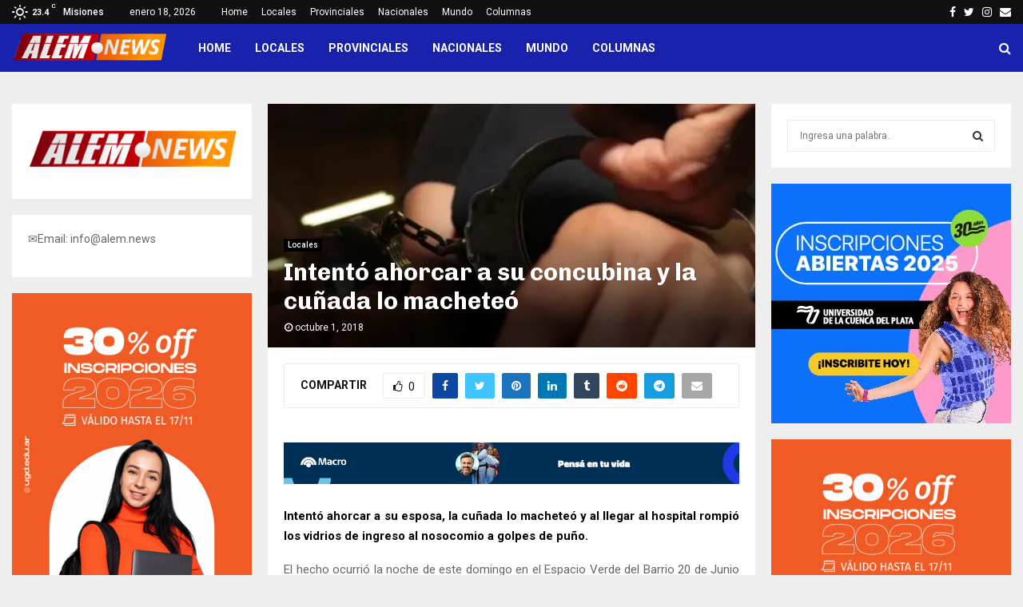

--- FILE ---
content_type: text/html; charset=utf-8
request_url: https://www.google.com/recaptcha/api2/aframe
body_size: 270
content:
<!DOCTYPE HTML><html><head><meta http-equiv="content-type" content="text/html; charset=UTF-8"></head><body><script nonce="dCVGZD-FXOBj8-tbhNNJCA">/** Anti-fraud and anti-abuse applications only. See google.com/recaptcha */ try{var clients={'sodar':'https://pagead2.googlesyndication.com/pagead/sodar?'};window.addEventListener("message",function(a){try{if(a.source===window.parent){var b=JSON.parse(a.data);var c=clients[b['id']];if(c){var d=document.createElement('img');d.src=c+b['params']+'&rc='+(localStorage.getItem("rc::a")?sessionStorage.getItem("rc::b"):"");window.document.body.appendChild(d);sessionStorage.setItem("rc::e",parseInt(sessionStorage.getItem("rc::e")||0)+1);localStorage.setItem("rc::h",'1768769604702');}}}catch(b){}});window.parent.postMessage("_grecaptcha_ready", "*");}catch(b){}</script></body></html>